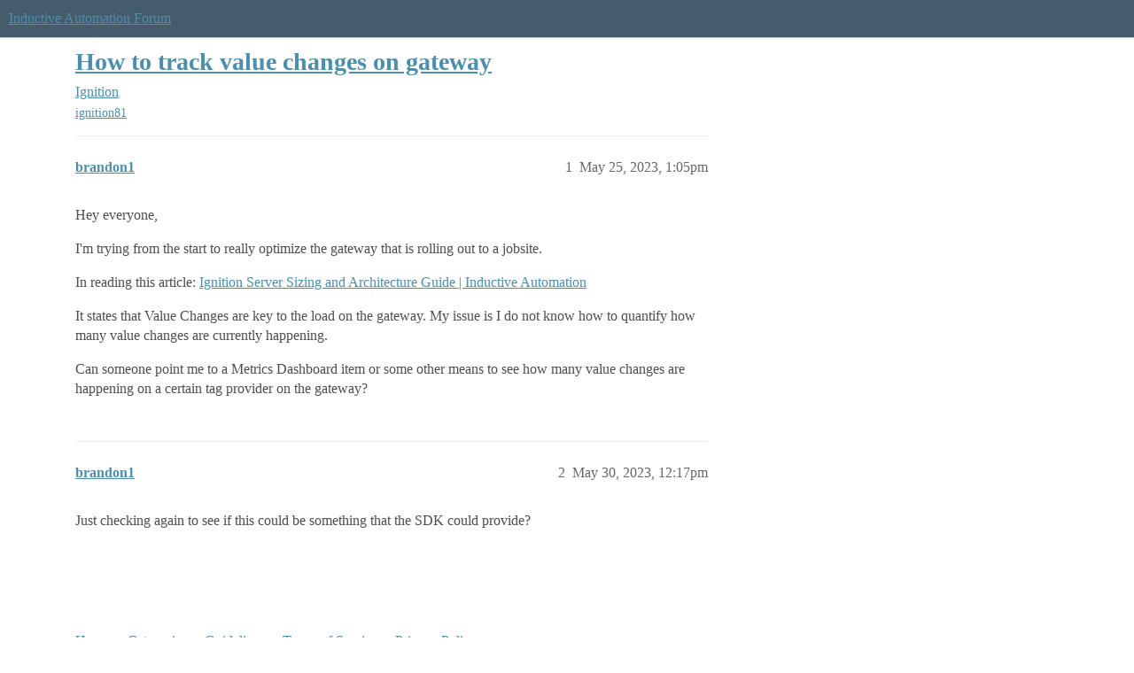

--- FILE ---
content_type: text/css
request_url: https://sea1.discourse-cdn.com/inductiveautomation/stylesheets/desktop_theme_1_702918e2b669d637c118a4e9b37957aa3ba19dd4.css?__ws=forum.inductiveautomation.com
body_size: -90
content:
.fa-heart:before{content:"" !important}button.like:hover{color:#49c15b !important;background:#c6ffce !important}button.has-like{color:#49c15b !important}
/*# sourceMappingURL=desktop_theme_1_702918e2b669d637c118a4e9b37957aa3ba19dd4.css.map?__ws=forum.inductiveautomation.com */
